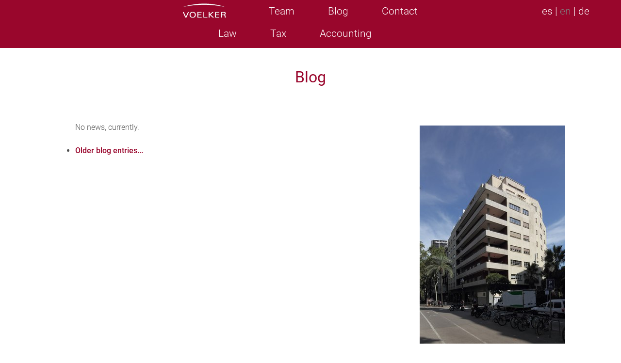

--- FILE ---
content_type: text/html
request_url: https://voelker.es/blog/index.html%3Flang=en.html
body_size: 1473
content:
<!DOCTYPE html>
<html lang="en">
<head>
	<meta http-equiv="content-type" content="text/html; charset=utf-8" />

	<meta charset="utf-8" />

	<link rel="shortcut icon" href="../favicon.ico">
	<link rel="icon" type="image/png" href="http://www.voelker.es/favicon.png" sizes="96x96">
	<link rel="apple-touch-icon" sizes="180x180" href="http://www.voelker.es/favicon-touch-icon.png">
	<meta name="msapplication-TileColor" content="#ffffff">
	<link rel="canonical" href="https://www.voelker-gruppe.com/blog/" />
	<meta name="language" content="en" />
	<meta property="og:title" content="News | Blog | VOELKER" />
	<meta property="og:type" content="website">
	<meta property="og:url" content="https://www.voelker-gruppe.com/blog/">
	<link rel="stylesheet" href="../main.css" type="text/css" media="all" />
	<link rel="stylesheet" href="../main-es.css" type="text/css" media="all" />
	<script src="../libs/jquery.min.js" integrity="sha384-K+ctZQ+LL8q6tP7I94W+qzQsfRV2a+AfHIi9k8z8l9ggpc8X+Ytst4yBo/hH+8Fk" crossorigin="anonymous" defer></script>
	<script src="../smoothscroll.js" defer></script>
	<title>News | Blog | VOELKER</title>
	<link rel="alternate" type="application/rss+xml" href="http://www.voelker.es/blog/rss/" title="VOELKER - News - RSS" />
	<link rel="stylesheet" href="../print.css" type="text/css" media="print" />

</head>
<body>
<div id="main">
	<nav class="menubar">
		<ul>
			<li><a href="../index.html"><img src="../img/voelker_white.png" alt="VOELKER" /></a></li>
			<li><a href="../team/index.html">Team</a></li>
			<li><a href="index.html">Blog</a></li>
			<li><a href="../contact/index.html">Contact</a></li>
			<li id="langsel"><a href="index.html%3Flang=es.html">es</a> | <a id="lang_deactivated" href="index.html%3Flang=en.html">en</a> | <a href="index.html%3Flang=de.html">de</a></li>
			<br>
			<li><a href="../law.1.html">Law</a></li>
			<li><a href="../tax.1.html">Tax</a></li>
			<li><a href="../accounting.1.html">Accounting</a></li>
		</ul>
	</nav>
	<div class="menubarspacing">&nbsp;</div>
<h1 id="ptitle">Blog</h1>
<div id="leftrightwrapper">
<div id="left">
<ul class="newslist">
No news, currently.<br>
<li><b><a href="http://voelkerundpartner.blogspot.com.es/">Older blog entries...</a></b></li>
</ul>
</div> <!-- end of left -->
	<aside>

<img src="office.jpg"></img><p>

<b>Voelker & Partner S.L.</b>
<p>
Avenida Diagonal 421, 3ª<br>
08008 Barcelona<br>
Spain
<p>
Tel: 0034 932 380690<br>
Fax: 0034 932 180948<br>
Mail: <a href="mailto:barcelona@voelker.es">barcelona@voelker.es</a><br>
Web: <a href="../index.html">www.voelker.es</a><br>
<br>
<br>
<br>



		<a href="http://www.eurobusinesslaw.eu/"><img src="../img/eurobusinesslaw.jpg" alt="ebl EuroBusinessLaw" /></a>
		<p>
		<img src="../img/labogado.jpg" width="100px" alt="" />
		<p>
		<img src="../img/lecif.jpg" width="100px" alt="" />
		<p>
		<img src="../img/lgsb.jpg" width="75px" alt="" />
		<p>


		<a href="http://juve.de/handbuch/de/2016/ranking/22210#ranking-5934+13532"><img src="../img/juve.jpg" alt="JUVE-Handbuch VOELKER" /></a>
		<p>
		<a href="index.html%3Flang=en.html#"><img src="../img/nomos-small.jpg" alt="Als Top-Kanzlei hervorgehoben 2014 - Top-Kanzleien in Deutschland Nomos" /></a>
		<p>



<p>
<br>
<a href="http://voelkerundpartner.blogspot.com.es/">Former Blog</a>
<br>


		<br><a href="http://www.voelker.es/blog/rss/"><img src="../img/rssfeed.gif" />&nbsp;&nbsp;Abonnement als RSS-Feed</a>
	</aside>
	</div> <!-- end of leftrightwrapper -->
<div class="clear"></div>
</div> <!-- end of div "main" -->
<footer class="linkbar"><a href="../sitemap/index.html">Sitemap</a> | <a href="../datenschutz/index.html">Privacy Policy</a> | <a href="../impressum/index.html">Imprint</a></footer>
</body>
</html>


--- FILE ---
content_type: text/css
request_url: https://voelker.es/main.css
body_size: 4213
content:
@import url("fonts.css");
/* License information see: https://raw.githubusercontent.com/google/roboto/master/LICENSE or http://www.voelker-gruppe.com/impressum/LICENSE-Roboto.txt */



html, body {
	margin: 0;
	padding: 0;
	border: 0;
	font-size: 100%;
	font: inherit;
	vertical-align: baseline;
	outline: none;
	-webkit-font-smoothing: antialiased;
	-webkit-text-size-adjust: 100%;
	-ms-text-size-adjust: 100%;

	-webkit-box-sizing: border-box;
	   -moz-box-sizing: border-box;
	        box-sizing: border-box;

	/* html-lang-tag needs to also be set WITHIN the html-tag. */
	-webkit-hyphens: auto;
	   -moz-hyphens: auto;
	    -ms-hyphens: auto;
	     -o-hyphens: auto;
	        hyphens: auto;

	height: 100%; /* Important for the footer, which we want at the bottom of the page. */

}



a {
	outline: none;

	text-decoration: none;
	color: #99062c;
}
a:hover {
	text-decoration: underline;
}

b,th {
	/* This leads to a heavier bold. */
	/*font-weight: bold;*/
	font-weight: 500;
}

body {
	font-family: 'Roboto', 'Helvetica Neue', Helvetica, Arial, sans-serif;
	font-size: 100%;
	line-height: 1.3;
	color: #515151;

	padding-top:0px;
	margin-top:0px;
	margin-left:0px;
	padding-left:0px;
}


img {
	border: 0; max-width: 100%;
}

h1,h2,h3,h4 {
	font-family: 'Roboto', 'Helvetica Neue', Helvetica, Arial, sans-serif;
	font-weight:400;

	text-align: center;
	color: #99062c;
}
h1 {
	font-size: 2em;
	line-height: 1.75em;
	margin-bottom: 15px;
}
h2 {
	font-size: 1.7em;
	line-height: 1.75em;
	margin-bottom: 15px;
}
h3 {
	text-align: left;
	color: #99062c;

	font-size: 1.3em;
	line-height: 1.75em;
	margin-bottom: 15px;
}
h4 {
	text-align: left;
	color: #99062c;

	font-size: 1.2em;
	line-height: 1.65em;
	margin-bottom: 12px;
}

address {
	font-style: normal;
}

table {
	border-collapse: collapse;
}
table, th, td {
	border: 1px solid black;
}
th, td {
	padding: 10px;
	text-align: center;
}
blockquote {
	font-style: italic;
}


.page {
	width:100%;
	min-width:1150px; /* !!! match with leftrightwrapper */

	height:100vh;

	overflow: hidden;

	/* This is important so that 'position: absolute's of children elements are
	 * relative to the .page-div. */
	position: relative;
}



/********************************/
/*** menubar ********************/
/********************************/

.menubar, .menubarsub, .menubarsubsub, .menubarartikel { 
	min-height: 45px;
	line-height: 45px;
	font-family: 'Roboto', 'Helvetica Neue', Helvetica, Arial, sans-serif;
	font-weight:300;
	text-align:center;

	width:100%;
	min-width:1150px; /* !!! match with leftrightwrapper */
}
.menubar a, .menubarsub a, .menubarsubsub a, .menubarartikel a { 
	text-decoration: none;
	color: white;
}
.menubarartikel_a:hover {
	text-decoration: none;
}

.menubar { 
	position: fixed;
	z-index: 99;
	max-height: 45px;

	background-color: #99062c;
	color: white;

	overflow: hidden;
}
.menubar img { 
	padding-top: 5px;
	vertical-align:top;
}
.menubar ul, .menubarsub ul, .menubarsubsub ul {
	list-style-type: none;
	margin: 0;
	padding: 0;
}
.menubar li, .menubarsub li {
	display:inline-block;
	vertical-align:middle;
	padding-right: 5%; /* more than 5 results in overflow of last menu item, if font-size is 1.3em */
}
.menubarsub li, .menubarsubsub li {
	/* TODO: if many items, the last items might be hidden by overflow! */
	padding-right: 4%;
	display:inline-block;
	vertical-align:middle;
}
.menuactive a {
	color: #bbb;
}
.menubarspacing {
	height: 45px; /* height of menubar */
}


.menubar, .menubarsub, .menubarsubsub {
	font-size: 1.3em;
}

.menubarsub { 
	background-color: #717170;

	color: white;
	overflow: hidden;
}
.menubarsubsub { 
	background-color: #818180;

	color: white;
	overflow: hidden;
}


.menubarartikel { 
	background-color: #999;

	text-align: center;
}
.menubarartikel a {
	display: block;
	font-size: 20px;
	color: white;
}


#langsel {
	position: absolute;
	top: 1px;
	right: 1px;

}
#lang_deactivated {
	color: gray;
}



/**********************************/
/*** firstpagecontent *************/
/**********************************/
.firstpagecontent {
	margin: 10px;

	padding: 10px;

	/* Set the size of the div-frame. 45px is the height of the menubar 2* 10px for margin and 2* for padding in this div.*/

	height: 90vh; /* fallback (Safari does not support calc / buggy) */
	height: -moz-calc(100vh - 45px - 40px);
	height: -webkit-calc(100vh - 45px - 40px);
	height: -o-calc(100vh - 45px - 40px);
	height: -ms-calc(100vh - 45px - 40px);
	height: calc(100vh - 45px - 40px); /* TODO: iPad2 calculates this differently: needs to be another -40px, roughly */

	overflow: hidden;

}




/********************************************/
/*** main layout: left, right and footer  ***/
/********************************************/
#main {
	min-height: 100%; /* fallback */
	min-height: calc(100% - 40px); /* -height linkbar */
	/*height: auto !important;*/
	/*margin: 0 auto -80px;*/  /* bottom same as height of #linkbar but negative and substracting margin-top of linkbar */
}


#leftrightwrapper {
	width: 1150px;
	overflow:hidden;
	margin: 0 auto;
}


.linkbar {
	text-align:right;
	font-size: 0.75em;

	height: 40px; /* same as margin-bottom of main-div but positive */
	line-height: 40px;

	clear:both;

	width: 98%;

}
.linkbar a {
	text-decoration: none;
}

.intromiddle {
	position: relative;
	top: 25%;
	padding-left:  2em;
	padding-right: 2em;
	text-align: center;
}
.intromiddle span {
	font-size:2em;
	text-align: center;
	font-family: 'Roboto', 'Helvetica Neue', Helvetica, Arial, sans-serif;
	font-weight:400;
	color: white;
}


#left, #singlecolumn {
	font-family: Roboto, Helvetica, Arial, sans-serif;
	font-size: 1.00em;
	line-height: 1.5em;
	font-weight: 300;
}

#singlecolumn {
	padding-top: 0em; /* Weil meist mit h1 beginnt und die schon padding hat. */
	padding-left: 5em;
	padding-right: 5em;
	padding-bottom: 1em;
}
#singlecolumn h1 { font-size: 2.0em; }
#singlecolumn h2 { font-size: 1.8em; }
#singlecolumn h3 { font-size: 1.6em; }
#singlecolumn h4 { font-size: 1.4em; }
#singlecolumn h5 { font-size: 1.3em; }



#left {
	padding-top: 3em;
}

aside {
	padding-top: 5em;
	padding-left: 50px;
	padding-right: 1em;
	font-size: 0.9em;
	font-weight:300;

	max-width:300px;
	overflow:visible;
}
aside h1, aside h2 {
	font-size: 1em;
	text-align: left;
	margin-top: 2em;
	margin-bottom: 0em;
	color: #515151;
}

nav, .clear {
	clear:both;
}


/* Show two columns on desktop screen dimensions. With narrow displays, display condensed. If too small, give up condensing, and display normally. */

	#left { 
		float: left;
		width: 600px;
		padding-left: 50px;
	}
	aside { 
		float: left;
		padding-left: 150px;
	}
	#ptitle {
		max-width: 900px;
		margin: 0 auto;
		margin-top: 1em;
	}


@media screen and (min-width: 980px ) and (max-width: 1200px) {
	#left {
		padding-left: 20px;
	}
	aside { 
		float: left;
		padding-left: 20px;
	}
	#leftrightwrapper {
		width:980px;
	}
	/* change media sizes profil.css, too */
}




.logobig {
	padding-top: 50px;
	text-align: center;
}
.logobig h1, .logobig h2 {
	color: #8e8e8e;
}
.logobig {
	text-align: center;
	background:rgba(255,255,255,0.9);
	width:97.5%;
	margin: 0 auto;
	padding-top:0;
}
.logobig img {
	padding-top:1.5em;
}
.logobig h2 {
	padding-top:0;
	font-size: 1.1em;

	margin-top:-30px;
	padding-bottom:25px;
	font-size: 2.05em;
	color: #99062c;

	font-family: Roboto, Helvetica, Arial, sans-serif;
}




#left h1, #left h2, #left h3 {
	text-align: left;
	line-height: 1.2em;
	color: #99062c;
}
#left h1 {
	font-size: 2em;
	padding-top: 2em;
}
#left > h1:first-child {
	margin-top: -2em;
}
#left h2 {
	padding-top: 1.3em;
	font-size: 1.3em;
}
#left > h2:first-child {
	margin-top: -1.5em;
}
#left h3 {
	font-size: 1.1em;
	line-height: 1.1em;
	padding-top: 1.1em;
}
#left > h3:first-child {
	margin-top: -1.2em;
}
#ptitle {
	padding-left: 3em;
	padding-right: 3em;
}

.teaser {
	font-weight: 400;
}

#left .quellenverweis {
	font-style: italic;
	text-align: center;
}



.shortprofile {
	padding-bottom: 3em;
	font-weight:300;
	max-width: 305px;
}
.shortprofile h1, .shortprofile h2, .shortprofile h3, .shortprofile h4 {
	font-size: 1em;
	text-align: left;
	margin-top: 0px;
	margin-bottom: 0px;
	padding-top: 0px;
	padding-bottom: .3em;
	line-height: 1.1;
	color: #515151;
}
.shortprofile h1, .shortprofile h2 {
	font-weight:400;
}
.shortprofile h3, .shortprofile h4 {
	font-weight: 300;
	color: #515151;
}
.shortprofile address {
	margin-top: 1em;
}
.shortprofile_personname {
	color: #515151;
}

.sttgt_persname {
	padding-top: 4px;
	font-weight: 400;
}
.sttgt_fa {
	font-size: .8em;
}




.aktuelles, .beitrag {
	border-collapse: separate;
}
.aktuelles, .aktuelles th, .aktuelles td, .beitrag, .beitrag th, .beitrag td {
	border: none;
}
.aktuelles th, .aktuelles td, .beitrag th, .beitrag td {
	border: none;
	padding: .25em;
	text-align: left;
}



.aktuelles tr, .beitrag tr {
	min-height: 3em;
}
.aktuelles td, .beitrag td {
	vertical-align: middle;
	padding-left: .5em;
}
.aktuelles_future, .aktuelles_past, .beitrag_date {
	/* NOTE: We need this otherwise the other tables shown with the show/hide-button
	 * will have another first column size depending on *their* contents. */
	width:100px;
}
.aktuelles_future {
	background: #ffaaaa;
}
.aktuelles_past {
	background: #ddd;
}


.aktuell_content_date {
	padding-top: 2em;
	text-align: right;
}
/*
.rssabo {
	;
}
*/

.vortragsgruppe {
	background: #666;
	color: #eee;
	padding-left: 3px;
	padding-right: 3px;
	font-weight: 300;
}
.vortragsgruppe:hover {
	text-decoration: none;
}

.nohyphen {
	-webkit-hyphens: none;
	   -moz-hyphens: none;
	    -ms-hyphens: none;
	     -o-hyphens: none;
	        hyphens: none;
}


.beitrag_date {
	background: #ddd;
}

.articlecover {
	padding-bottom: 1em;
}

/******************************************/


.showmore-toggle, .showmore-toggle2, .showmore-toggle-veroeff, .showmore-toggle-aktpast {
	color: #99062c;
	font-weight: 400;
	cursor: pointer;
	font-style: italic;

	-webkit-user-select: none; /* Chrome/Safari */
	-moz-user-select: none; /* Firefox */
	-ms-user-select: none; /* IE10+ */
	-o-user-select: none;
	user-select: none;
}
#showmore-check, #showmore-check2, #showmore-check-veroeff, #showmore-check-aktpast {
	display: none;
}
#showmore-this, #showmore-this2, #showmore-this-veroeff, #showmore-this-aktpast {
	display: none;
	margin-top:-2px;
}
#showmore-this-veroeff {
	margin-top: -14px;
}
#showmore-check:checked + #showmore-this {
	display: block;
}
#showmore-check2:checked + #showmore-this2 {
	display: block;
}
#showmore-check-veroeff:checked + #showmore-this-veroeff {
	display: block;
}
#showmore-check-aktpast:checked + #showmore-this-aktpast {
	display: block;
}



ol.first  {list-style-type: upper-alpha;}
ol.second {list-style-type: upper-roman;}
ol.third {list-style-type: decimal;}
ol.fourth {list-style-type: lower-alpha;}
ol.fifth {list-style-type: lower-roman;}
ol li {
	padding-bottom: 0.25em;
	padding-bottom: 0.25em;
}
.boldhead li {
	font-weight: 400;
}


#left ul li, #singlecolumn ul li {
	padding-top: 0.25em;
	padding-bottom: 0.25em;
}


#left .newslist li {
	/*font-weight: bold;*/
	font-weight: 500;
	padding-top: 1.5em;
}
#left .newslist p {
	margin-bottom: 0;
}




aside address {
	margin-top: 1em;
}



/* For Printing */
@media print { .show, .hide { display: none; } }





/****************************************/
/** ARROW *******************************/
/****************************************/
.arrow {
	/*content:'\25BC';*/
	/*font-size: 5em;*/

	z-index:90;

	position: absolute;
	text-align: left;

	color: #99062c;

	right: 5%;
	bottom: 5%;


	/* CIRCLE: */

	border-radius: 50%;
	/*behavior: url(PIE.htc);  IE8 */

	width: 36px;
	height: 36px;
	padding: 8px;

	/*background: #fff;*/
	border: 2px solid #99062c;
	color: #99062c;
	text-align: center;

	/*font: 32px Arial, sans-serif;*/
	font-size: 32px;

}
.arrow:hover {
	color: #c40839;
	text-decoration: none;
}
.arrow div {
	animation: blinker 3s linear infinite;
}
.arrow div:hover {
	animation: none;
}
@keyframes blinker {  
  50% { opacity: 0.2; }
}


#lptitle {
	text-transform: uppercase;
}

input {
    /*width: 100%;*/
     border: 1px solid gray;
}


aside .standortlink {
	outline: none;

	font-weight: 500;
	text-decoration: none;
	color: #515151;
}
aside .standortlink:hover {
	text-decoration: underline;
}


.meldunglink {
	color: #515151;
}
.meldunglink:hover {
	text-decoration: none;
}

.meldungfigure {
	max-width:325px;
	float: right;
	margin: .75em;
	margin-right: 0;
}
.meldungfigure figcaption {
	font-size: .75em;
}





/** smalgrid ***************************************/

.boxb {
	display: inline-block;

	/* This is a fallback for browsers which cannot handle vw-sizes (eg ipad1). */
	height: 100px;
	width: 150px;

	/* For modern browsers (CSS3). */
	height: 12vw;
	width: 12vw;

	/* line-height does not get updated by resize event */
	line-height: 120%;

	padding: 5px;

	font-size: 5vw;
	color: #ccc;

	margin: 0.5em;

	background-color:rgba(255,255,255,0.6);

	text-align: center;
	vertical-align: middle;

	overflow: hidden;

}
.boxb:hover {
	background-color:rgba(200,200,200,0.8);

	-webkit-transition: all 0.5s ease;
	-moz-transition: all 0.5s ease;
	-ms-transition: all 0.5s ease;
	-o-transition: all 0.5s ease;
	transition: all 0.5s ease;
}

.boxcontainer {
	display: table;
	height: 100%;
	width: 100%;
}
.boxcontainer img {
	opacity: 0.4;
	max-height: 80%;
	max-width: 80%;
}
.boxcontainer:hover img {
	opacity: 1.0;
	-webkit-transition: all 0.5s ease;
	-moz-transition: all 0.5s ease;
	-ms-transition: all 0.5s ease;
	-o-transition: all 0.5s ease;
	transition: all 0.5s ease;
}
.boxcontainer a {
	display: table-cell;
	vertical-align: middle;
}

.boxb a {
	color: #333;
	text-decoration: none;
}
.boxb a:hover {
	text-decoration: none;

	color: white;
	-webkit-transition: all 0.5s ease;
	-moz-transition: all 0.5s ease;
	-ms-transition: all 0.5s ease;
	-o-transition: all 0.5s ease;
	transition: all 0.5s ease;
}





.boxb {
	width: 125px;
	height:  100px;
	font-size: 1.05em;
	margin: 0.5em;
	text-align:center;
	background-color:rgba(155,155,155,0.6);
}
.boxcontainer {
	padding:0px;
	width: 100%;
}
.boxb a {
	color: #99062c;
}
.boxb a:hover {
	color: #333;
}



.smallgrid {
	width: 330px; /* little more than the size of two boxb's for two columns max. */
	padding-bottom: 2em;
}

/*
#leftrightwrapper {
	width: 1195px;
}
*/

/***************************************************/

.cta_end {
	padding-top: 3em;
}
.cta_end img {
	float: left;
	padding-right: 2em;
}


.inlineprofile {
	padding-top: 1em;

	display: flex;
	align-items: center;
}
.inlineprofile_left {
	float: left;
	padding-right: 1em;
}


.sideveranstalthinweis {
	background-color: #ddd;
	padding: 5px;
	margin-top: 1em;
	margin-bottom: 2em;
	padding-top: 2em;
	padding-bottom: 2em;
	padding-left: 1em;
	padding-right: 1em;
	text-align: center;
}


/***************************************************/


.imgcred {
	padding-top: 1em;
	font-size: .9em;
	font-style: italic;
}

/***************************************************/


--- FILE ---
content_type: text/css
request_url: https://voelker.es/main-es.css
body_size: 335
content:

.menubar { 
	min-height: 99px;
	line-height: 45px;
}
.menubar { 
	max-height: 99px;
}
.menubarspacing {
	height: 99px; /* height of menubar */
}

.firstpagecontent {
	/* Set the size of the div-frame. 99px is the height of the menubar 2* 10px for margin and 2* for padding in this div.*/

	height: 90vh; /* fallback (Safari does not support calc / buggy) */
	height: -moz-calc(100vh - 99px - 40px);
	height: -webkit-calc(100vh - 99px - 40px);
	height: -o-calc(100vh - 99px - 40px);
	height: -ms-calc(100vh - 99px - 40px);
	height: calc(100vh - 99px - 40px); /* TODO: iPad2 calculates this differently: needs to be another -40px, roughly */

	overflow: hidden;

}


--- FILE ---
content_type: text/css
request_url: https://voelker.es/print.css
body_size: 275
content:

.menubar, .menubarspacing, .menubarsub, .menubarartikel, .linkbar, .arrow {
	display: none;
}

.page, .firstpagecontent {
	height: auto !important;
}


.firstpagecontent .label { 
	background: rgba(0, 0, 0, 0.7);
	-webkit-print-color-adjust: exact;

	/*border: 4px solid #fff;*/
}
.firstpagecontent .label h1 { 
	font-size: 2.55em;
	text-shadow: none;
}
.firstpagecontent .label h2 { 
	font-size: 1.55em;
	text-shadow: none;
}
.firstpagecontent .label .badgetext { 
	font-size: 1.00em;
	text-shadow: none;
}

.boxb { 
	-webkit-print-color-adjust: exact;
}


--- FILE ---
content_type: text/css
request_url: https://voelker.es/fonts.css
body_size: 433
content:
/* roboto-100 - latin-ext_latin */
@font-face {
  font-family: 'Roboto';
  font-style: normal;
  font-weight: 100;
  src: url('fonts/roboto-v18-latin-ext_latin-100.eot'); /* IE9 Compat Modes */
  src: local('Roboto Thin'), local('Roboto-Thin'),
       url('fonts/roboto-v18-latin-ext_latin-100.eot%3F') format('embedded-opentype'), /* IE6-IE8 */
       url('fonts/roboto-v18-latin-ext_latin-100.woff2.html') format('woff2'), /* Super Modern Browsers */
       url('fonts/roboto-v18-latin-ext_latin-100.woff') format('woff'), /* Modern Browsers */
       url('fonts/roboto-v18-latin-ext_latin-100.ttf') format('truetype'), /* Safari, Android, iOS */
       url('fonts/roboto-v18-latin-ext_latin-100.svg') format('svg'); /* Legacy iOS */
}

/* roboto-300 - latin-ext_latin */
@font-face {
  font-family: 'Roboto';
  font-style: normal;
  font-weight: 300;
  src: url('fonts/roboto-v18-latin-ext_latin-300.eot'); /* IE9 Compat Modes */
  src: local('Roboto Light'), local('Roboto-Light'),
       url('fonts/roboto-v18-latin-ext_latin-300.eot%3F') format('embedded-opentype'), /* IE6-IE8 */
       url('fonts/roboto-v18-latin-ext_latin-300.woff2.html') format('woff2'), /* Super Modern Browsers */
       url('fonts/roboto-v18-latin-ext_latin-300.woff') format('woff'), /* Modern Browsers */
       url('fonts/roboto-v18-latin-ext_latin-300.ttf') format('truetype'), /* Safari, Android, iOS */
       url('fonts/roboto-v18-latin-ext_latin-300.svg') format('svg'); /* Legacy iOS */
}

/* roboto-regular - latin-ext_latin */
@font-face {
  font-family: 'Roboto';
  font-style: normal;
  font-weight: 400;
  src: url('fonts/roboto-v18-latin-ext_latin-regular.eot'); /* IE9 Compat Modes */
  src: local('Roboto'), local('Roboto-Regular'),
       url('fonts/roboto-v18-latin-ext_latin-regular.eot%3F') format('embedded-opentype'), /* IE6-IE8 */
       url('fonts/roboto-v18-latin-ext_latin-regular.woff2.html') format('woff2'), /* Super Modern Browsers */
       url('fonts/roboto-v18-latin-ext_latin-regular.woff') format('woff'), /* Modern Browsers */
       url('fonts/roboto-v18-latin-ext_latin-regular.ttf') format('truetype'), /* Safari, Android, iOS */
       url('fonts/roboto-v18-latin-ext_latin-regular.svg') format('svg'); /* Legacy iOS */
}

/* roboto-500 - latin-ext_latin */
@font-face {
  font-family: 'Roboto';
  font-style: normal;
  font-weight: 500;
  src: url('fonts/roboto-v18-latin-ext_latin-500.eot'); /* IE9 Compat Modes */
  src: local('Roboto Medium'), local('Roboto-Medium'),
       url('fonts/roboto-v18-latin-ext_latin-500.eot%3F') format('embedded-opentype'), /* IE6-IE8 */
       url('fonts/roboto-v18-latin-ext_latin-500.woff2.html') format('woff2'), /* Super Modern Browsers */
       url('fonts/roboto-v18-latin-ext_latin-500.woff') format('woff'), /* Modern Browsers */
       url('fonts/roboto-v18-latin-ext_latin-500.ttf') format('truetype'), /* Safari, Android, iOS */
       url('fonts/roboto-v18-latin-ext_latin-500.svg') format('svg'); /* Legacy iOS */
}

